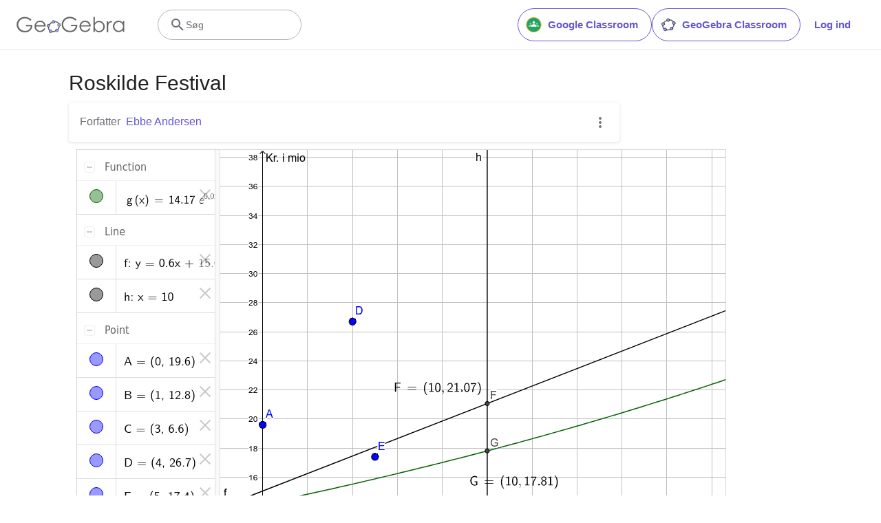

--- FILE ---
content_type: text/html; charset=utf-8
request_url: https://www.google.com/recaptcha/api2/aframe
body_size: 268
content:
<!DOCTYPE HTML><html><head><meta http-equiv="content-type" content="text/html; charset=UTF-8"></head><body><script nonce="slIAztUKSuGEkTG2uPmk9w">/** Anti-fraud and anti-abuse applications only. See google.com/recaptcha */ try{var clients={'sodar':'https://pagead2.googlesyndication.com/pagead/sodar?'};window.addEventListener("message",function(a){try{if(a.source===window.parent){var b=JSON.parse(a.data);var c=clients[b['id']];if(c){var d=document.createElement('img');d.src=c+b['params']+'&rc='+(localStorage.getItem("rc::a")?sessionStorage.getItem("rc::b"):"");window.document.body.appendChild(d);sessionStorage.setItem("rc::e",parseInt(sessionStorage.getItem("rc::e")||0)+1);localStorage.setItem("rc::h",'1768743677989');}}}catch(b){}});window.parent.postMessage("_grecaptcha_ready", "*");}catch(b){}</script></body></html>

--- FILE ---
content_type: text/plain
request_url: https://rtb.openx.net/openrtbb/prebidjs
body_size: -84
content:
{"id":"d08f1f3f-c060-4062-8081-526d43cbb283","nbr":0}